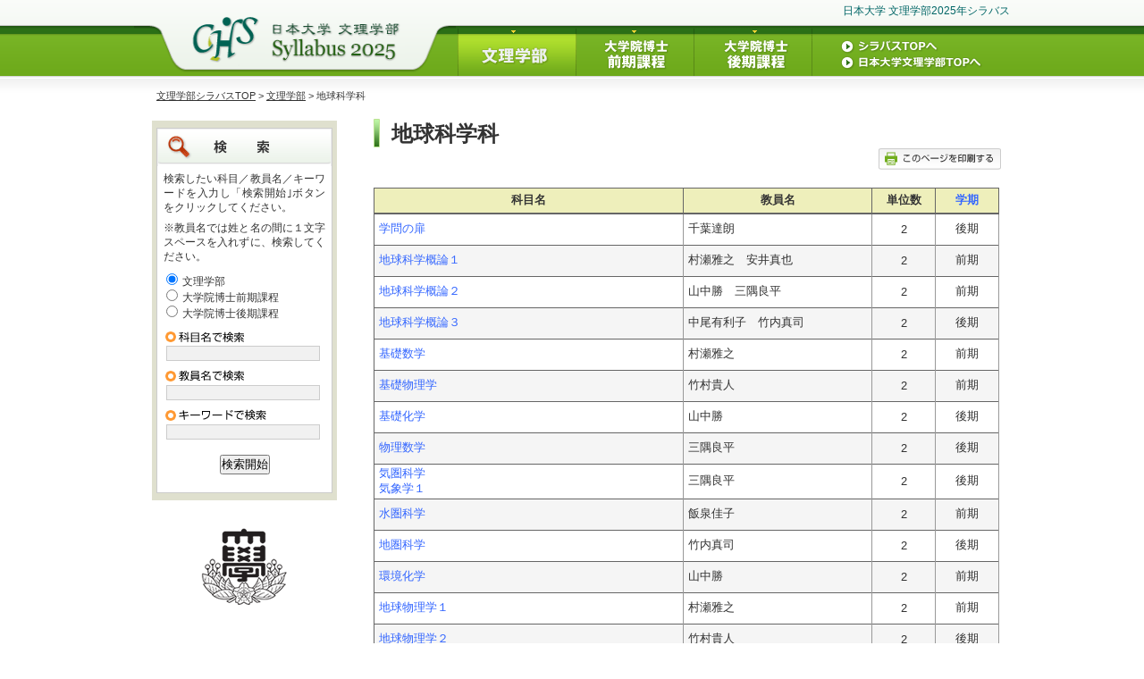

--- FILE ---
content_type: text/html; charset=utf-8
request_url: https://syllabus.chs.nihon-u.ac.jp/op/list1_34.html
body_size: 30901
content:
<!DOCTYPE html PUBLIC "-//W3C//DTD XHTML 1.0 Transitional//EN" "http://www.w3.org/TR/xhtml1/DTD/xhtml1-transitional.dtd">
<html xmlns="http://www.w3.org/1999/xhtml" lang="ja" xml:lang="Ja">
<head>
<meta http-equiv="Content-Type" content="text/html; charset=UTF-8" />
<title>地球科学科&nbsp;|&nbsp;日本大学&nbsp;文理学部&nbsp;シラバス</title>

<link href="../favicon.ico" rel="shortcut icon">
<link href="../common/css/import.css" rel="stylesheet" type="text/css" media="screen,tv" />
<link href="../common/css/import_p.css" rel="stylesheet" type="text/css" media="print" />

<script type="text/javascript" src="../common/js/common.js"></script>
<script type="text/javascript" src="../common/js/jquery-1.8.2.min.js"></script>
<script type="text/javascript" src="../common/js/page.list.js"></script>
</head>

<body onload="MM_preloadImages('../common/images/nav_bunri_on.gif','../common/images/nav_kouki_on.gif','../common/images/nav_zenki_on.gif')" >
<!-- Wrapper_Start -->
<div id="Wrapper">
<!-- Header_Start -->
<div id="Header"><div id="Blockskip"><ul><li><a href="#Top">このページの本文へ移動</a></li><li><a href="#Search">シラバス検索へ移動</a></li></ul></div>
<div id="Logo"><a href="../index.html"><img src="../common/images/logo.png?20240301" width="360" height="85" alt="日本大学&nbsp;文理学部Syllabus" /></a></div>
<ul id="Head_Navi">
  <li><a href="../bunri.html"><img
    src="../common/images/nav_bunri_on.gif"
    alt="文理学部" width="133" height="56" border="0" id="Image1" onmouseover="MM_swapImage('Image1','','../common/images/nav_bunri_on.gif',1)" onfocus="MM_swapImage('Image1','','../common/images/nav_bunri_on.gif',1)" onblur="MM_swapImgRestore()" /></a></li>
  <li><a href="../previous.html"><img
    src="../common/images/nav_zenki_off.gif" onmouseout="MM_swapImgRestore()"
    alt="大学院前期博士課程" width="132" height="56" border="0" id="Image3" onmouseover="MM_swapImage('Image3','','../common/images/nav_zenki_on.gif',1)" onfocus="MM_swapImage('Image3','','../common/images/nav_zenki_on.gif',1)" onblur="MM_swapImgRestore()" /></a></li>
  <li><a href="../latter.html"><img
    src="../common/images/nav_kouki_off.gif" onmouseout="MM_swapImgRestore()"
    alt="大学院後期博士課程" width="132" height="56" border="0" id="Image2" onmouseover="MM_swapImage('Image2','','../common/images/nav_kouki_on.gif',1)" onfocus="MM_swapImage('Image2','','../common/images/nav_kouki_on.gif',1)" onblur="MM_swapImgRestore()" /></a></li>
</ul>
<ul id="Navi_Relation"><li><a href="../index.html"><img src="../common/images/nav_top_off.png" width="160" height="16" alt="シラバスTOPへ" /></a></li><li><a href="http://www.chs.nihon-u.ac.jp/" target="_blank"><img src="../common/images/nav_bunriweb_off.png" width="160" height="16" alt="日本大学&nbsp;文理学部&nbsp;シラバスTOPへ" /></a></li>
<li></li></ul>

<div id="Text_Area">日本大学&nbsp;文理学部2025年シラバス</div>
</div>
<!-- /Header_End -->


<div id="Bread"><a href="../index.html">文理学部シラバスTOP</a>&nbsp;&gt;&nbsp;<a href="../bunri.html">文理学部</a>&nbsp;&gt;&nbsp;地球科学科</div>

<!-- Side_Start -->
<div id="Side_Area">
  <div id="Search_Area">
  <div id="Search">
    <h3><img src="../common/images/search_ti.gif" alt="検索" width="193" height="41" /></h3>
    <p>検索したい科目／教員名／キーワードを入力し「検索開始｣ボタンをクリックしてください。</p>
    <p>※教員名では姓と名の間に１文字スペースを入れずに、検索してください。</p>
    <form name="SearchF" action="search.html">
      <dl>
        <dd>
          <input name="gakubu" id="bunri" type="radio" value="1" title="文理学部" checked=&#34;checked&#34; /><label for="bunri">文理学部</label><br />
          <input name="gakubu" id="previous" type="radio" value="2"title="大学院博士前期課程" /><label for="previous">大学院博士前期課程</label><br />
          <input name="gakubu" id="latter" type="radio" value="4" title="大学院博士後期課程" /><label for="latter">大学院博士後期課程</label>
        </dd>
      </dl>
      <dl>
        <dt><label for="kamokumei"><img src="../common/images/search_ti_kamoku.gif" width="89" height="14" alt="科目名で検索" /></label></dt>
        <dd><input name="kamokumei" type="text" size="23" maxlength="40" class="gray_box" id="kamokumei" title="科目名で検索" /></dd>
        <dt><label for="teacher"><img src="../common/images/search_ti_kyoin.gif" width="89" height="14" alt="教員名で検索" /></label></dt>
        <dd><input name="teacher" type="text" size="23" maxlength="40" class="gray_box" id="teacher" title="教員名で検索" /></dd>
        <dt><label for="keyword"><img src="../common/images/search_ti_zenbun.gif" width="114" height="14" alt="キーワードで検索" /></label></dt>
        <dd><input name="keyword" type="text" size="23" maxlength="40" class="gray_box" id="keyword" title="キーワードで検索" /></dd>
      </dl>
      <p class="acenter"><input type="submit" value="検索開始"></p>
    </form>
  </div>
  </div>


  <div class="top30"><img src="../common/images/logo_kousyou.png" alt="日本大学ロゴ" width="100" height="90" /></div>

</div>
<!-- /Side_End -->

<!-- Main_Start -->
<div id="Main">
<div id="Top"><a name="Top">ここからメインコンテンツ</a></div>

<h1>地球科学科</h1><p id="Print"><a onclick="print_out(); return false;" onkeypress="print_out(); return false;" href="javascript:void(0)"><img src="../common/images/btn_print.gif" width="137" height="24" alt="このページを印刷する" /></a></p>

<div class="Contents br_clear">




<div style="display:block">
<table class="table_3" border="0" cellpadding="0" cellspacing="0">
<thead>
  <tr>
    <th scope="col">科目名</th>
    <th scope="col" class="w200">教員名</th>
    <th scope="col" class="td_60">単位数</th>
    <th scope="col" class="td_60 gakki"><a href="javascript:void(0);" class="do_sort">学期</a><span class="sort_direction"></span></th>
  </tr>
</thead>
<tbody>

  <tr>
    <td>
      <a href="../op/syllabus92847.html">学問の扉</a>
    </td>
    <td>千葉達朗</td>
    <td class="acenter">2</td>
    <td class="acenter">後期</td>
  </tr>

  <tr>
    <td>
      <a href="../op/syllabus92850.html">地球科学概論１</a>
    </td>
    <td>村瀬雅之　安井真也</td>
    <td class="acenter">2</td>
    <td class="acenter">前期</td>
  </tr>

  <tr>
    <td>
      <a href="../op/syllabus92851.html">地球科学概論２</a>
    </td>
    <td>山中勝　三隅良平</td>
    <td class="acenter">2</td>
    <td class="acenter">前期</td>
  </tr>

  <tr>
    <td>
      <a href="../op/syllabus92852.html">地球科学概論３</a>
    </td>
    <td>中尾有利子　竹内真司</td>
    <td class="acenter">2</td>
    <td class="acenter">後期</td>
  </tr>

  <tr>
    <td>
      <a href="../op/syllabus92853.html">基礎数学</a>
    </td>
    <td>村瀬雅之</td>
    <td class="acenter">2</td>
    <td class="acenter">前期</td>
  </tr>

  <tr>
    <td>
      <a href="../op/syllabus92854.html">基礎物理学</a>
    </td>
    <td>竹村貴人</td>
    <td class="acenter">2</td>
    <td class="acenter">前期</td>
  </tr>

  <tr>
    <td>
      <a href="../op/syllabus92855.html">基礎化学</a>
    </td>
    <td>山中勝</td>
    <td class="acenter">2</td>
    <td class="acenter">後期</td>
  </tr>

  <tr>
    <td>
      <a href="../op/syllabus92856.html">物理数学</a>
    </td>
    <td>三隅良平</td>
    <td class="acenter">2</td>
    <td class="acenter">後期</td>
  </tr>

  <tr>
    <td>
      <a href="../op/syllabus92857.html">気圏科学<br />気象学１</a>
    </td>
    <td>三隅良平</td>
    <td class="acenter">2</td>
    <td class="acenter">後期</td>
  </tr>

  <tr>
    <td>
      <a href="../op/syllabus92858.html">水圏科学</a>
    </td>
    <td>飯泉佳子</td>
    <td class="acenter">2</td>
    <td class="acenter">前期</td>
  </tr>

  <tr>
    <td>
      <a href="../op/syllabus92859.html">地圏科学</a>
    </td>
    <td>竹内真司</td>
    <td class="acenter">2</td>
    <td class="acenter">後期</td>
  </tr>

  <tr>
    <td>
      <a href="../op/syllabus92860.html">環境化学</a>
    </td>
    <td>山中勝</td>
    <td class="acenter">2</td>
    <td class="acenter">前期</td>
  </tr>

  <tr>
    <td>
      <a href="../op/syllabus92861.html">地球物理学１</a>
    </td>
    <td>村瀬雅之</td>
    <td class="acenter">2</td>
    <td class="acenter">前期</td>
  </tr>

  <tr>
    <td>
      <a href="../op/syllabus92862.html">地球物理学２</a>
    </td>
    <td>竹村貴人</td>
    <td class="acenter">2</td>
    <td class="acenter">後期</td>
  </tr>

  <tr>
    <td>
      <a href="../op/syllabus92863.html">岩石・鉱物学</a>
    </td>
    <td>金丸龍夫</td>
    <td class="acenter">2</td>
    <td class="acenter">前期</td>
  </tr>

  <tr>
    <td>
      <a href="../op/syllabus92864.html">地球環境統計学</a>
    </td>
    <td>宇野史睦</td>
    <td class="acenter">2</td>
    <td class="acenter">後期</td>
  </tr>

  <tr>
    <td>
      <a href="../op/syllabus92865.html">古生物・古生態学</a>
    </td>
    <td>中尾有利子</td>
    <td class="acenter">2</td>
    <td class="acenter">後期</td>
  </tr>

  <tr>
    <td>
      <a href="../op/syllabus92866.html">環境地球科学</a>
    </td>
    <td>飯泉佳子　竹内真司</td>
    <td class="acenter">2</td>
    <td class="acenter">前期</td>
  </tr>

  <tr>
    <td>
      <a href="../op/syllabus92867.html">海洋科学</a>
    </td>
    <td>青山千春</td>
    <td class="acenter">2</td>
    <td class="acenter">前期</td>
  </tr>

  <tr>
    <td>
      <a href="../op/syllabus92868.html">技術者英語１</a>
    </td>
    <td>川端良子</td>
    <td class="acenter">2</td>
    <td class="acenter">前期</td>
  </tr>

  <tr>
    <td>
      <a href="../op/syllabus92869.html">技術者英語１</a>
    </td>
    <td>川添祥</td>
    <td class="acenter">2</td>
    <td class="acenter">前期</td>
  </tr>

  <tr>
    <td>
      <a href="../op/syllabus92870.html">技術者英語２</a>
    </td>
    <td>川端良子</td>
    <td class="acenter">2</td>
    <td class="acenter">後期</td>
  </tr>

  <tr>
    <td>
      <a href="../op/syllabus92871.html">技術者英語２</a>
    </td>
    <td>マーチンアンドリュー</td>
    <td class="acenter">2</td>
    <td class="acenter">後期</td>
  </tr>

  <tr>
    <td>
      <a href="../op/syllabus92872.html">地球科学特講１</a>
    </td>
    <td>小俣雅志　和田里絵　遠藤司</td>
    <td class="acenter">2</td>
    <td class="acenter">前期</td>
  </tr>

  <tr>
    <td>
      <a href="../op/syllabus92873.html">地球科学特講２</a>
    </td>
    <td>竹村貴人</td>
    <td class="acenter">2</td>
    <td class="acenter">後期</td>
  </tr>

  <tr>
    <td>
      <a href="../op/syllabus92874.html">環境気候学</a>
    </td>
    <td>宇野史睦</td>
    <td class="acenter">2</td>
    <td class="acenter">前期</td>
  </tr>

  <tr>
    <td>
      <a href="../op/syllabus92875.html">陸水学</a>
    </td>
    <td>飯泉佳子</td>
    <td class="acenter">2</td>
    <td class="acenter">後期</td>
  </tr>

  <tr>
    <td>
      <a href="../op/syllabus92876.html">物質移行科学</a>
    </td>
    <td>竹内真司</td>
    <td class="acenter">2</td>
    <td class="acenter">後期</td>
  </tr>

  <tr>
    <td>
      <a href="../op/syllabus92877.html">同位体地球科学</a>
    </td>
    <td>山中勝</td>
    <td class="acenter">2</td>
    <td class="acenter">後期</td>
  </tr>

  <tr>
    <td>
      <a href="../op/syllabus92878.html">測地学</a>
    </td>
    <td>村瀬雅之</td>
    <td class="acenter">2</td>
    <td class="acenter">後期</td>
  </tr>

  <tr>
    <td>
      <a href="../op/syllabus92879.html">地殻力学</a>
    </td>
    <td>竹村貴人</td>
    <td class="acenter">2</td>
    <td class="acenter">前期</td>
  </tr>

  <tr>
    <td>
      <a href="../op/syllabus92880.html">地殻形成論</a>
    </td>
    <td>金丸龍夫</td>
    <td class="acenter">2</td>
    <td class="acenter">前期</td>
  </tr>

  <tr>
    <td>
      <a href="../op/syllabus92881.html">気象力学</a>
    </td>
    <td>三隅良平</td>
    <td class="acenter">2</td>
    <td class="acenter">前期</td>
  </tr>

  <tr>
    <td>
      <a href="../op/syllabus92882.html">環境生物学</a>
    </td>
    <td>中尾有利子</td>
    <td class="acenter">2</td>
    <td class="acenter">前期</td>
  </tr>

  <tr>
    <td>
      <a href="../op/syllabus92883.html">第四紀学</a>
    </td>
    <td>奥野淳一</td>
    <td class="acenter">2</td>
    <td class="acenter">前期</td>
  </tr>

  <tr>
    <td>
      <a href="../op/syllabus92884.html">恐竜学<br />恐竜学</a>
    </td>
    <td>藤原慎一</td>
    <td class="acenter">2</td>
    <td class="acenter">前期集中</td>
  </tr>

  <tr>
    <td>
      <a href="../op/syllabus92885.html">日本列島形成史</a>
    </td>
    <td>磯崎行雄</td>
    <td class="acenter">2</td>
    <td class="acenter">前期</td>
  </tr>

  <tr>
    <td>
      <a href="../op/syllabus92886.html">地球史</a>
    </td>
    <td>磯崎行雄</td>
    <td class="acenter">2</td>
    <td class="acenter">前期</td>
  </tr>

  <tr>
    <td>
      <a href="../op/syllabus92887.html">地質情報科学</a>
    </td>
    <td>千葉達朗</td>
    <td class="acenter">2</td>
    <td class="acenter">前期</td>
  </tr>

  <tr>
    <td>
      <a href="../op/syllabus92888.html">地震学</a>
    </td>
    <td>小原一成</td>
    <td class="acenter">2</td>
    <td class="acenter">後期</td>
  </tr>

  <tr>
    <td>
      <a href="../op/syllabus92889.html">自然災害科学</a>
    </td>
    <td>三隅良平　松澤真</td>
    <td class="acenter">2</td>
    <td class="acenter">前期</td>
  </tr>

  <tr>
    <td>
      <a href="../op/syllabus92890.html">堆積学</a>
    </td>
    <td>藤原治</td>
    <td class="acenter">2</td>
    <td class="acenter">前期集中</td>
  </tr>

  <tr>
    <td>
      <a href="../op/syllabus92891.html">地球科学デザイン論１<br />地球科学要論５</a>
    </td>
    <td>蚊爪康典　矢部満　遠藤司　門間聖子　浦本洋市　坂元光輝　小澤淳眞　朱林　MISHRA KRISHNA KUMAR</td>
    <td class="acenter">2</td>
    <td class="acenter">前期</td>
  </tr>

  <tr>
    <td>
      <a href="../op/syllabus92892.html">地球科学デザイン論２</a>
    </td>
    <td>鈴木弘明</td>
    <td class="acenter">2</td>
    <td class="acenter">後期</td>
  </tr>

  <tr>
    <td>
      <a href="../op/syllabus92893.html">フィールド調査法</a>
    </td>
    <td>山中勝　飯泉佳子　宇野史睦　金丸龍夫　竹内真司　竹村貴人　中尾有利子　三隅良平　村瀬雅之</td>
    <td class="acenter">2</td>
    <td class="acenter">後期</td>
  </tr>

  <tr>
    <td>
      <a href="../op/syllabus92894.html">固体地球科学基礎実験１</a>
    </td>
    <td>村瀬雅之　竹内真司　竹村貴人　金丸龍夫　中尾有利子　山中　勝</td>
    <td class="acenter">1</td>
    <td class="acenter">前期</td>
  </tr>

  <tr>
    <td>
      <a href="../op/syllabus92895.html">流体地球科学基礎実験１</a>
    </td>
    <td>宇野　史睦　山中　勝　三隅　良平　飯泉　佳子</td>
    <td class="acenter">1</td>
    <td class="acenter">前期</td>
  </tr>

  <tr>
    <td>
      <a href="../op/syllabus92896.html">固体地球科学基礎実験２</a>
    </td>
    <td>金丸龍夫　中尾有利子</td>
    <td class="acenter">1</td>
    <td class="acenter">前期</td>
  </tr>

  <tr>
    <td>
      <a href="../op/syllabus94434.html">流体地球科学基礎実験２</a>
    </td>
    <td>山中勝　宇野史睦</td>
    <td class="acenter">1</td>
    <td class="acenter">前期</td>
  </tr>

  <tr>
    <td>
      <a href="../op/syllabus92898.html">流体地球科学基礎実験２</a>
    </td>
    <td>山中勝　宇野史睦</td>
    <td class="acenter">1</td>
    <td class="acenter">前期</td>
  </tr>

  <tr>
    <td>
      <a href="../op/syllabus92900.html">気圏科学実習１</a>
    </td>
    <td>宇野史睦</td>
    <td class="acenter">1</td>
    <td class="acenter">前期</td>
  </tr>

  <tr>
    <td>
      <a href="../op/syllabus92902.html">気圏科学実習２<br />気象学実習２</a>
    </td>
    <td>三隅良平</td>
    <td class="acenter">1</td>
    <td class="acenter">後期</td>
  </tr>

  <tr>
    <td>
      <a href="../op/syllabus92905.html">地圏科学実験１</a>
    </td>
    <td>竹内真司　小俣雅志</td>
    <td class="acenter">1</td>
    <td class="acenter">前期</td>
  </tr>

  <tr>
    <td>
      <a href="../op/syllabus92906.html">地圏科学実験２</a>
    </td>
    <td>竹内真司　竹村貴人　金丸龍夫</td>
    <td class="acenter">1</td>
    <td class="acenter">後期</td>
  </tr>

  <tr>
    <td>
      <a href="../op/syllabus92908.html">古環境・古生態学実験</a>
    </td>
    <td>中尾有利子</td>
    <td class="acenter">1</td>
    <td class="acenter">前期</td>
  </tr>

  <tr>
    <td>
      <a href="../op/syllabus92910.html">水圏科学実験</a>
    </td>
    <td>飯泉佳子</td>
    <td class="acenter">1</td>
    <td class="acenter">前期</td>
  </tr>

  <tr>
    <td>
      <a href="../op/syllabus92912.html">環境化学実験</a>
    </td>
    <td>仁木拓志</td>
    <td class="acenter">1</td>
    <td class="acenter">後期</td>
  </tr>

  <tr>
    <td>
      <a href="../op/syllabus92915.html">地球物理学実験</a>
    </td>
    <td>竹村貴人</td>
    <td class="acenter">1</td>
    <td class="acenter">前期</td>
  </tr>

  <tr>
    <td>
      <a href="../op/syllabus92916.html">固体地球物質科学実験</a>
    </td>
    <td>安井真也　長井雅史</td>
    <td class="acenter">1</td>
    <td class="acenter">後期</td>
  </tr>

  <tr>
    <td>
      <a href="../op/syllabus92918.html">測地学実習</a>
    </td>
    <td>村瀬雅之</td>
    <td class="acenter">1</td>
    <td class="acenter">後期</td>
  </tr>

  <tr>
    <td>
      <a href="../op/syllabus92920.html">地球科学調査研究法１</a>
    </td>
    <td>飯泉佳子</td>
    <td class="acenter">2</td>
    <td class="acenter">前期</td>
  </tr>

  <tr>
    <td>
      <a href="../op/syllabus92921.html">地球科学調査研究法１</a>
    </td>
    <td>三隅良平</td>
    <td class="acenter">2</td>
    <td class="acenter">前期</td>
  </tr>

  <tr>
    <td>
      <a href="../op/syllabus92922.html">地球科学調査研究法１</a>
    </td>
    <td>宇野史睦</td>
    <td class="acenter">2</td>
    <td class="acenter">前期</td>
  </tr>

  <tr>
    <td>
      <a href="../op/syllabus92923.html">地球科学調査研究法１</a>
    </td>
    <td>金丸龍夫</td>
    <td class="acenter">2</td>
    <td class="acenter">前期</td>
  </tr>

  <tr>
    <td>
      <a href="../op/syllabus92924.html">地球科学調査研究法１</a>
    </td>
    <td>竹内真司</td>
    <td class="acenter">2</td>
    <td class="acenter">前期</td>
  </tr>

  <tr>
    <td>
      <a href="../op/syllabus92925.html">地球科学調査研究法１</a>
    </td>
    <td>竹村貴人</td>
    <td class="acenter">2</td>
    <td class="acenter">前期</td>
  </tr>

  <tr>
    <td>
      <a href="../op/syllabus92926.html">地球科学調査研究法１</a>
    </td>
    <td>中尾有利子</td>
    <td class="acenter">2</td>
    <td class="acenter">前期</td>
  </tr>

  <tr>
    <td>
      <a href="../op/syllabus92927.html">地球科学調査研究法１</a>
    </td>
    <td>山中勝</td>
    <td class="acenter">2</td>
    <td class="acenter">前期</td>
  </tr>

  <tr>
    <td>
      <a href="../op/syllabus92928.html">地球科学調査研究法１</a>
    </td>
    <td>村瀬雅之</td>
    <td class="acenter">2</td>
    <td class="acenter">前期</td>
  </tr>

  <tr>
    <td>
      <a href="../op/syllabus92929.html">地球科学調査研究法１</a>
    </td>
    <td>安井真也</td>
    <td class="acenter">2</td>
    <td class="acenter">前期</td>
  </tr>

  <tr>
    <td>
      <a href="../op/syllabus92930.html">地球科学調査研究法２</a>
    </td>
    <td>飯泉佳子</td>
    <td class="acenter">2</td>
    <td class="acenter">後期</td>
  </tr>

  <tr>
    <td>
      <a href="../op/syllabus92931.html">地球科学調査研究法２</a>
    </td>
    <td>三隅良平</td>
    <td class="acenter">2</td>
    <td class="acenter">後期</td>
  </tr>

  <tr>
    <td>
      <a href="../op/syllabus92932.html">地球科学調査研究法２</a>
    </td>
    <td>宇野史睦</td>
    <td class="acenter">2</td>
    <td class="acenter">後期</td>
  </tr>

  <tr>
    <td>
      <a href="../op/syllabus92933.html">地球科学調査研究法２</a>
    </td>
    <td>金丸龍夫</td>
    <td class="acenter">2</td>
    <td class="acenter">後期</td>
  </tr>

  <tr>
    <td>
      <a href="../op/syllabus92934.html">地球科学調査研究法２</a>
    </td>
    <td>竹内真司</td>
    <td class="acenter">2</td>
    <td class="acenter">後期</td>
  </tr>

  <tr>
    <td>
      <a href="../op/syllabus92935.html">地球科学調査研究法２</a>
    </td>
    <td>竹村貴人</td>
    <td class="acenter">2</td>
    <td class="acenter">後期</td>
  </tr>

  <tr>
    <td>
      <a href="../op/syllabus92936.html">地球科学調査研究法２</a>
    </td>
    <td>中尾有利子</td>
    <td class="acenter">2</td>
    <td class="acenter">後期</td>
  </tr>

  <tr>
    <td>
      <a href="../op/syllabus92937.html">地球科学調査研究法２</a>
    </td>
    <td>山中勝</td>
    <td class="acenter">2</td>
    <td class="acenter">後期</td>
  </tr>

  <tr>
    <td>
      <a href="../op/syllabus92938.html">地球科学調査研究法２</a>
    </td>
    <td>村瀬雅之</td>
    <td class="acenter">2</td>
    <td class="acenter">後期</td>
  </tr>

  <tr>
    <td>
      <a href="../op/syllabus92939.html">地球科学調査研究法２</a>
    </td>
    <td>安井真也</td>
    <td class="acenter">2</td>
    <td class="acenter">後期</td>
  </tr>

  <tr>
    <td>
      <a href="../op/syllabus92940.html">卒業テーマ演習１</a>
    </td>
    <td>飯泉佳子</td>
    <td class="acenter">1</td>
    <td class="acenter">前期</td>
  </tr>

  <tr>
    <td>
      <a href="../op/syllabus92941.html">卒業テーマ演習１</a>
    </td>
    <td>三隅良平</td>
    <td class="acenter">1</td>
    <td class="acenter">前期</td>
  </tr>

  <tr>
    <td>
      <a href="../op/syllabus92942.html">卒業テーマ演習１</a>
    </td>
    <td>宇野史睦</td>
    <td class="acenter">1</td>
    <td class="acenter">前期</td>
  </tr>

  <tr>
    <td>
      <a href="../op/syllabus92943.html">卒業テーマ演習１</a>
    </td>
    <td>金丸龍夫</td>
    <td class="acenter">1</td>
    <td class="acenter">前期</td>
  </tr>

  <tr>
    <td>
      <a href="../op/syllabus92944.html">卒業テーマ演習１</a>
    </td>
    <td>竹内真司</td>
    <td class="acenter">1</td>
    <td class="acenter">前期</td>
  </tr>

  <tr>
    <td>
      <a href="../op/syllabus92945.html">卒業テーマ演習１</a>
    </td>
    <td>竹村貴人</td>
    <td class="acenter">1</td>
    <td class="acenter">前期</td>
  </tr>

  <tr>
    <td>
      <a href="../op/syllabus92946.html">卒業テーマ演習１</a>
    </td>
    <td>中尾有利子</td>
    <td class="acenter">1</td>
    <td class="acenter">前期</td>
  </tr>

  <tr>
    <td>
      <a href="../op/syllabus92947.html">卒業テーマ演習１</a>
    </td>
    <td>山中勝</td>
    <td class="acenter">1</td>
    <td class="acenter">前期</td>
  </tr>

  <tr>
    <td>
      <a href="../op/syllabus92948.html">卒業テーマ演習１</a>
    </td>
    <td>村瀬雅之</td>
    <td class="acenter">1</td>
    <td class="acenter">前期</td>
  </tr>

  <tr>
    <td>
      <a href="../op/syllabus92949.html">卒業テーマ演習１</a>
    </td>
    <td>安井真也</td>
    <td class="acenter">1</td>
    <td class="acenter">前期</td>
  </tr>

  <tr>
    <td>
      <a href="../op/syllabus92950.html">卒業テーマ演習２</a>
    </td>
    <td>飯泉佳子</td>
    <td class="acenter">1</td>
    <td class="acenter">後期</td>
  </tr>

  <tr>
    <td>
      <a href="../op/syllabus92951.html">卒業テーマ演習２</a>
    </td>
    <td>三隅良平</td>
    <td class="acenter">1</td>
    <td class="acenter">後期</td>
  </tr>

  <tr>
    <td>
      <a href="../op/syllabus92952.html">卒業テーマ演習２</a>
    </td>
    <td>宇野史睦</td>
    <td class="acenter">1</td>
    <td class="acenter">後期</td>
  </tr>

  <tr>
    <td>
      <a href="../op/syllabus92953.html">卒業テーマ演習２</a>
    </td>
    <td>金丸龍夫</td>
    <td class="acenter">1</td>
    <td class="acenter">後期</td>
  </tr>

  <tr>
    <td>
      <a href="../op/syllabus92954.html">卒業テーマ演習２</a>
    </td>
    <td>竹内真司</td>
    <td class="acenter">1</td>
    <td class="acenter">後期</td>
  </tr>

  <tr>
    <td>
      <a href="../op/syllabus92955.html">卒業テーマ演習２</a>
    </td>
    <td>竹村貴人</td>
    <td class="acenter">1</td>
    <td class="acenter">後期</td>
  </tr>

  <tr>
    <td>
      <a href="../op/syllabus92956.html">卒業テーマ演習２</a>
    </td>
    <td>中尾有利子</td>
    <td class="acenter">1</td>
    <td class="acenter">後期</td>
  </tr>

  <tr>
    <td>
      <a href="../op/syllabus92957.html">卒業テーマ演習２</a>
    </td>
    <td>山中勝</td>
    <td class="acenter">1</td>
    <td class="acenter">後期</td>
  </tr>

  <tr>
    <td>
      <a href="../op/syllabus92958.html">卒業テーマ演習２</a>
    </td>
    <td>村瀬雅之</td>
    <td class="acenter">1</td>
    <td class="acenter">後期</td>
  </tr>

  <tr>
    <td>
      <a href="../op/syllabus92959.html">卒業テーマ演習２</a>
    </td>
    <td>安井真也</td>
    <td class="acenter">1</td>
    <td class="acenter">後期</td>
  </tr>

  <tr>
    <td>
      <a href="../op/syllabus92960.html">卒業テーマ研究１</a>
    </td>
    <td>飯泉佳子</td>
    <td class="acenter">4</td>
    <td class="acenter">前期</td>
  </tr>

  <tr>
    <td>
      <a href="../op/syllabus92961.html">卒業テーマ研究１<br />卒業テーマ研究１</a>
    </td>
    <td>三隅良平</td>
    <td class="acenter">4</td>
    <td class="acenter">前期</td>
  </tr>

  <tr>
    <td>
      <a href="../op/syllabus92962.html">卒業テーマ研究１</a>
    </td>
    <td>宇野史睦</td>
    <td class="acenter">4</td>
    <td class="acenter">前期</td>
  </tr>

  <tr>
    <td>
      <a href="../op/syllabus92963.html">卒業テーマ研究１</a>
    </td>
    <td>金丸龍夫</td>
    <td class="acenter">4</td>
    <td class="acenter">前期</td>
  </tr>

  <tr>
    <td>
      <a href="../op/syllabus92964.html">卒業テーマ研究１</a>
    </td>
    <td>竹内真司</td>
    <td class="acenter">4</td>
    <td class="acenter">前期</td>
  </tr>

  <tr>
    <td>
      <a href="../op/syllabus92965.html">卒業テーマ研究１</a>
    </td>
    <td>竹村貴人</td>
    <td class="acenter">4</td>
    <td class="acenter">前期</td>
  </tr>

  <tr>
    <td>
      <a href="../op/syllabus92966.html">卒業テーマ研究１</a>
    </td>
    <td>中尾有利子</td>
    <td class="acenter">4</td>
    <td class="acenter">前期</td>
  </tr>

  <tr>
    <td>
      <a href="../op/syllabus92967.html">卒業テーマ研究１</a>
    </td>
    <td>山中勝</td>
    <td class="acenter">4</td>
    <td class="acenter">前期</td>
  </tr>

  <tr>
    <td>
      <a href="../op/syllabus92968.html">卒業テーマ研究１</a>
    </td>
    <td>村瀬雅之</td>
    <td class="acenter">4</td>
    <td class="acenter">前期</td>
  </tr>

  <tr>
    <td>
      <a href="../op/syllabus92969.html">卒業テーマ研究１</a>
    </td>
    <td>安井真也</td>
    <td class="acenter">4</td>
    <td class="acenter">前期</td>
  </tr>

  <tr>
    <td>
      <a href="../op/syllabus92970.html">卒業テーマ研究２</a>
    </td>
    <td>飯泉佳子</td>
    <td class="acenter">4</td>
    <td class="acenter">後期</td>
  </tr>

  <tr>
    <td>
      <a href="../op/syllabus92971.html">卒業テーマ研究２<br />卒業テーマ研究２</a>
    </td>
    <td>三隅良平</td>
    <td class="acenter">4</td>
    <td class="acenter">後期</td>
  </tr>

  <tr>
    <td>
      <a href="../op/syllabus92972.html">卒業テーマ研究２</a>
    </td>
    <td>宇野史睦</td>
    <td class="acenter">4</td>
    <td class="acenter">後期</td>
  </tr>

  <tr>
    <td>
      <a href="../op/syllabus92973.html">卒業テーマ研究２</a>
    </td>
    <td>金丸龍夫</td>
    <td class="acenter">4</td>
    <td class="acenter">後期</td>
  </tr>

  <tr>
    <td>
      <a href="../op/syllabus92974.html">卒業テーマ研究２</a>
    </td>
    <td>竹内真司</td>
    <td class="acenter">4</td>
    <td class="acenter">後期</td>
  </tr>

  <tr>
    <td>
      <a href="../op/syllabus92975.html">卒業テーマ研究２</a>
    </td>
    <td>竹村貴人</td>
    <td class="acenter">4</td>
    <td class="acenter">後期</td>
  </tr>

  <tr>
    <td>
      <a href="../op/syllabus92976.html">卒業テーマ研究２</a>
    </td>
    <td>中尾有利子</td>
    <td class="acenter">4</td>
    <td class="acenter">後期</td>
  </tr>

  <tr>
    <td>
      <a href="../op/syllabus92977.html">卒業テーマ研究２</a>
    </td>
    <td>山中勝</td>
    <td class="acenter">4</td>
    <td class="acenter">後期</td>
  </tr>

  <tr>
    <td>
      <a href="../op/syllabus92978.html">卒業テーマ研究２</a>
    </td>
    <td>村瀬雅之</td>
    <td class="acenter">4</td>
    <td class="acenter">後期</td>
  </tr>

  <tr>
    <td>
      <a href="../op/syllabus92979.html">卒業テーマ研究２</a>
    </td>
    <td>安井真也</td>
    <td class="acenter">4</td>
    <td class="acenter">後期</td>
  </tr>

</tbody>
</table>

</div>



<br class=" br_clear" />







</div>


</div>
<!-- /Main_End -->

</div>
<!-- /Wrapper_End -->


<div align="Footer_Area">
<!-- Pagetop_Start -->
<div class="Pagetop">&uarr;<a href="#Top">このページのトップ</a></div>
<!-- /Pagetop_End -->
<!-- Footer_Start -->
<div id="Footer">Copyright &copy; 2025 College of Humanities and Sciences , Nihon University All rights reserved.</div>
<!-- /Footer_End --></div>
</body>
</html>

--- FILE ---
content_type: text/css
request_url: https://syllabus.chs.nihon-u.ac.jp/common/css/import.css
body_size: 109
content:
@charset "UTF-8";
/* CSS Document */
@import"simpleclass.css";
@import"base.css";
@import"search_head.css";



--- FILE ---
content_type: text/css
request_url: https://syllabus.chs.nihon-u.ac.jp/common/css/base.css
body_size: 6682
content:
@charset "UTF-8";
/* CSS Document */

  *{
	margin: 0;
	padding:0;
	/* [disabled]padding-left: 0; */
}  
html{height:100%;} 
body {height:100%;font-family: "ヒラギノ角ゴ Pro W3", "Hiragino Kaku Gothic Pro", "メイリオ", Meiryo, Osaka, "ＭＳ Ｐゴシック", "MS PGothic", sans-serif;
	color: #333;font-size: 14px; 
	 text-align:center;
	background-color: #FFF;
	background-image: url(../images/bg_body.gif);
	background-repeat: repeat-x;
	
	
}
td,th,p { font-size:90%;}
p{text-align:justify; text-justify:inter-ideograph;}
img{border:none}
td td,th th { font-size:100%;}
/* for IE6 */
* html body {
    font-size: 75%;	overflow: hidden;
}

/* for IE7 */
*:first-child+html body {
    font-size: 75%;
}
/*test*/
.red{border:#F00 1px solid;}

h1,h2,h3,h4,h5,h6 {
	font-weight: bold; line-height:1em; margin:0; text-align:left;
}
h1 {
	text-align:left;
	font-size: 24px;
	height:28px;
	background:url(../images/burret_h1.gif) left top no-repeat;
	padding:5px 10px 0 20px;
	margin:0px 0 0px 0;}
	
h1#h1_syllabus{ visibility:hidden; height:0px; line-height:none; margin:0; padding:0}
h2 { font-size:110%; color:#000; border-top:1px solid #999; padding-top:12px; padding-left:3px; margin:30px 0 15px 0;}


hr{width:100%; height:1px; background:#999; border:0;}


a:link {color: #36F;text-decoration: none;}
a:visited {text-decoration: none;color: #36F;}
a:hover {text-decoration: underline;color: #36F;}
a:active {text-decoration: none;color: #03F;}

p{ margin:0; padding:0}
ul{text-align:left}
li{ list-style-position:outside; margin:0 0 0 20px;}
.text_90{font-size:90%;}
.text_red{color:#F33}
.clearfix:after {content:"";display:block;clear:both;}

ul.arrow{ margin:10px 0px;}
ul.arrow li{background:url(../images/arrow_gray_left.gif) 0 50% no-repeat;
list-style:none; margin-left:5px; padding-left:8px;}
.fleft{float:left}
.fright{float:right}
.acenter{text-align:center !important; margin:0 auto}
.box_gray{ max-width:600px;background:#F5F5F5; display:block; 
padding:20px; margin:15px 0; font-size:90%;}
/*FORM*/
input{margin:0 5px}
textarea{padding:5px; margin:5px; font-size:90%}   
.AdminButton{ width:200px; height:25px; margin:10px 3px;}
.clearfix:after {content:"";display:block;clear:both;}


/* Layout */
body > #Wrapper{
    height:auto;
}
#Wrapper{width: 980px; height:90%;
    min-height:90%;margin: 0 auto;} 
/*#Wrapper_bottom_button{ width: 96%;margin: 0 auto; padding:20px 0 210px 0;height: 100%;overflow: auto; }  */
#Header{ position:relative; margin:0 auto 15px auto; width:980px;height:85px; overflow:hidden;}

/*Headerナビ・メニューはsearch_head.cssに記述*/

#Blockskip{visibility:hidden; height:0; text-indent:-9999px;}
#Top{visibility:hidden}

#Side_Area{
	width: 205px;
	float: left;
	margin-top: 20px;
	margin-right: 30px;
	margin-bottom: 0;
	margin-left: 20px;
	#margin-left: 5px;/*For IE6,7*/
}  


	
#Main{text-align:left; float:right; width:712px}
#Top_Btns{ margin:20px 0 10px 0; padding:0; width:712px;}
#Top_Btns li{ float:left; display:block;}
#Top_Btns li a:hover{opacity:0.7;filter: alpha(opacity=70);-ms-filter: "alpha( opacity=70 )";}
#Bread{ position:relative; clear:both;  width: 90%; height:15px; padding:0 0 0 25px; text-align:left; color:#333; font-size:80%; }  
#Bread a:link,#Bread a:visited,#Bread a{ text-decoration:underline !important; color:#333 !important;}
#Print{text-align:right; margin:0 10px 20px 0}
#Print a:hover{ opacity:0.8;filter: alpha(opacity=80);-ms-filter: "alpha( opacity=860 )";}
#Footer_Area{text-align: center;display:block; width: 100%;clear: both;  }
#Footer{ background: #009 url(../images/bg_foot.gif) 0 0 repeat-x; margin:0; padding-top:15px; font-size:80%; height:10%;min-height:60px; }  
     


/*.Contents p{margin:5px 5px 15px 5px;}  */
.Contents{width:700px;}



.Pagetop{ text-align:right; font-size:80%;clear:both; height:1em; display:block; padding:30px 20px 10px;}
.Pagetop a:link,.Pagetop a:visited{color:#000;	text-decoration:underline;}



/*-------table-------*/
table.table_1,table.table_2{
	border-collapse: collapse;
	width:100%;  margin:10px; border:#999 1px solid;}

	
table.table_1 th { background:#eeefbb;
	border-bottom: #999 1px solid;
	border-right:#999 1px solid;
	padding: 5px; text-align:center;
	width:132px;
	
}
table.table_2 th { background:#ccc; font-size:100%;
	border-bottom: #999 1px solid;
	border-right:#999 1px solid;
	text-align:center;
	padding: 5px; 
}


table.table_2 td.norm{ text-align:center; font-weight:bold; background:#eeefbb; min-width:120px; max-width:180px; width:120px;} 

table.table_2 td.number{text-align:center; background:#eeefbb; width:20px }

table.table_1 td {
	border-bottom: #999 1px solid;	border-right:#999 1px solid;
	text-align: left;
	padding:2px 5px; height:30px; min-height:30px;
}
table.table_2 td {
	border-bottom: #999 1px solid;	border-right:#999 1px solid;
	text-align: left;
	padding:2px 5px; height:30px; min-height:30px;
}

table.table_3{
border-collapse: collapse;
width:100%; margin-right:0px; border:#666 1px solid;}


table.table_3 th {background:#eeefbb;
border-bottom: #666 2px solid;
border-right:#666 1px solid;
padding: 5px; text-align:center;
}


table.table_3 td {
	border-bottom: #666 1px solid;	border-right:#999 1px solid;
	text-align: left;
	padding:2px 5px; height:30px; min-height:30px;
}


td #syllabus_title{font-size:120%; font-weight:bold;}
td .syllabus_title{font-size:120%; font-weight:bold;}

td.td_right,th.td_right {
	/*border-bottom: #e3e3e3 1px dotted;	border-right:#CCC 1px solid;*/
	text-align: center; width:40px;
}

td.td_40,th.td_40{width:40px; text-align:center !important;}
td.td_20,th.td_20{width:20px; text-align:center !important;}
td.td_60,th.td_60{width:60px; text-align:center !important;}
td.td_80,th.td_80{width:80px; text-align:left;}
.td_120{min-width:120px; text-align:left;}
td.bg_purple{background-color:#eef;}
td.dotted{border-bottom:#bbb 1px dotted !important;}
td.dotted-right{border-right:#bbb 1px dotted !important;}
/*table.table_1 tr:hover {
    background:#EEE;
    color: #FFFFFF;}*/


/* Top Info */
#Top_Info h2{ border-top:none; width:712px; margin:0; padding:0;}
#Top_Info dl{width:712px;clear:both; font-size:90%; line-height:1.5em; margin:5px 0 0 0; padding:0;}
#Top_Info dt{
	width: 120px;
	color: #693;
	float: left;
	display: block;
	background: #f8f8f8;
	margin-top: 0;
	margin-right: 0;
	margin-bottom: 2px;
	margin-left: 0;
	padding-top: 3px;
	padding-right: 0;
	padding-bottom: 3px;
	padding-left: 10px;
}
#Top_Info dd{
	width: 577px;
	float: left;
	display: block;
	background: #f8f8f8;
	margin-top: 0;
	margin-right: 0;
	margin-bottom: 2px;
	margin-left: 0;
	padding-top: 3px;
	padding-right: 3px;
	padding-bottom: 3px;
	padding-left: 0;
}


--- FILE ---
content_type: text/css
request_url: https://syllabus.chs.nihon-u.ac.jp/common/css/search_head.css
body_size: 2328
content:
@charset "UTF-8";

/* Header */
#Header #Logo{width:360px; float:left;}
#Header ul#Head_Navi{position:absolute; left:362px; bottom:0; width:397px;height:56px;}
#Header #Head_Navi li{float:left; list-style:none; margin:0; padding:0; }
#Header #Head_Navi li a{ display:block;}
#Header #Text_Area{ position:absolute; right:0; top:5px; font-size:85%; color:#066;}
#Header .Ctl_To{font-size:75%; color:#066;}
#Header ul#Navi_Relation{position:absolute;right:30px;bottom:5px;width:160px;height:36px;}
#Header ul#Navi_Relation li{list-style:none; margin:0; padding:0; height:18px;}
#Header ul#Navi_Relation li a{ display:block}
#Header #Navi_Relation a:hover{opacity:0.8;filter: alpha(opacity=80);-ms-filter: "alpha( opacity=80 )";}

   /* Search */
#Search_Area{
	background:#dfe0ce;
	width:197px;
	padding-top: 8px;
	padding-right: 5px;
	padding-bottom: 8px;
	padding-left: 5px;
}

#Search_Area h3{border-top: #F0F0F0 1px solid;border-right: #F0F0F0 1px solid;border-left: #F0F0F0 1px solid; width:193px;}
#Search{
	border: #CCC 1px solid;
	background: #FFF;
	text-align: left;
	width: 195px;
	padding:0 0 20px 0;
}
#Search p{font-size:85%; padding:7px 7px 0 7px;}

#Search dl{margin:10px 5px;}
#Search dl dt{margin:10px 0 3px 3px; height:14px;}
#Search dl dd{margin:0;padding:0;font-size:85%;}


#Search input.gray_box{ border:#CCC 1px solid; background:#f1f1f1; width:170px; hegiht:1.5em;}

.Navi_1{text-align: left;border-top: #F0F0F0 1px solid;border-right: #F0F0F0 1px solid;border-left: #F0F0F0 1px solid;width: 190px;background-color: #F5F5F5; margin-top:20px}

.Navi_1 h3{display: block;font-size:95%; color:#063; padding:10px 3px 3px 10px; background:url(../images/menu_bg_ti.gif) 0 0 repeat-x; height:20px; border-bottom:#CCC 1px solid;border-top:#063 3px solid;}
.Navi_1 h3 a{ color:#063;}
.Navi_1 ul{margin: 0;padding: 0;list-style-type: none;font-size: 82%;cursor: default;width: auto;}

.Navi_1 ul li {margin: 0px;padding: 0px 0px 0px 0px;line-height: 1.5em; border-bottom:#CCC 1px solid; border-top:#FFF 1px solid;display: block;}
.Navi_1 ul li a {display: block;margin: 0px　;padding: 8px 6px 8px 17px; zoom: 1;text-decoration:none; background: url(../images/arrow_gray_left.gif) no-repeat 5px 50%;}
.Navi_1 ul li a:hover{ text-decoration:none; background:#FFF url(../images/arrow_gray_left.gif) no-repeat 5px 50%;}


--- FILE ---
content_type: text/css
request_url: https://syllabus.chs.nihon-u.ac.jp/common/css/base_p.css
body_size: 6957
content:
@charset "UTF-8";
/* CSS Document */

  *{
	margin: 0;
	padding:0;
	/* [disabled]padding-left: 0; */
}  
html{} 
body {font-family: "ヒラギノ角ゴ Pro W3", "Hiragino Kaku Gothic Pro", "メイリオ", Meiryo, Osaka, "ＭＳ Ｐゴシック", "MS PGothic", sans-serif;
	color: #333;font-size: 12px; 
	 text-align:center;
	background-color: #FFF;
	
}
td,th,p { font-size:90%;}
p{text-align:justify; text-justify:inter-ideograph;}
img{border:none}
td td,th th { font-size:100%;}
/* for IE6 */
* html body {
    font-size: 75%;	overflow: hidden;
}

/* for IE7 */
*:first-child+html body {
    font-size: 75%;
}
/*test*/
.red{border:#F00 1px solid;}

h1,h2,h3,h4,h5,h6 {
	font-weight: bold; line-height:1em; margin:0; text-align:left;
}
h1 {
	text-align:left;
	font-size: 24px;
	height:28px;
	background:url(../images/burret_h1.gif) left top no-repeat;
	padding:5px 10px 0 20px;
	margin:0px 0 0px 0;}
	
h1#h1_syllabus{ visibility:hidden; height:0px; line-height:none; margin:0; padding:0}
h2 { font-size:110%; color:#000; border-top:1px solid #999; padding-top:12px; padding-left:3px; margin:30px 0 15px 0;}


hr{width:100%; height:1px; background:#999; border:0;}


a:link {color: #36F;text-decoration: none;}
a:visited {text-decoration: none;color: #36F;}
a:hover {text-decoration: underline;color: #36F;}
a:active {text-decoration: none;color: #03F;}

p{ margin:0; padding:0}
ul{text-align:left}
li{ list-style-position:outside; margin:0 0 0 20px;}
.text_90{font-size:90%;}
.text_red{color:#F33}
.clearfix:after {content:"";display:block;clear:both;}

ul.arrow{ margin:10px 0px;}
ul.arrow li{background:url(../images/arrow_gray_left.gif) 0 50% no-repeat;
list-style:none; margin-left:5px; padding-left:8px;}
.fleft{float:left}
.fright{float:right}
.acenter{text-align:center !important; margin:0 auto}
.box_gray{ max-width:600px;background:#F5F5F5; display:block; 
padding:20px; margin:15px 0; font-size:90%;}
/*FORM*/
input{margin:0 5px}
textarea{padding:5px; margin:5px; font-size:90%}   
.AdminButton{ width:200px; height:25px; margin:10px 3px;}
.clearfix:after {content:"";display:block;clear:both;}


/* Layout */
body > #Wrapper{
    height:auto;
}
#Wrapper{ width: 712px; } 
/*#Wrapper_bottom_button{ width: 96%;margin: 0 auto; padding:20px 0 210px 0;height: 100%;overflow: auto; }  */
#Header{visibility:hidden;}

/*Headerナビ・メニューはsearch_head.cssに記述*/

#Blockskip{visibility:hidden; height:0px;}
#Top{visibility:hidden}

#Side_Area{
	visibility:hidden; height:0px;
}  


	
#Main{text-align:left; width:712px}
#Top_Btns{ margin:20px 0 10px 0; padding:0; width:712px;}
#Top_Btns li{ float:left; display:block;}
#Top_Btns li a:hover{opacity:0.7;filter: alpha(opacity=70);-ms-filter: "alpha( opacity=70 )";}
#Bread{ position:relative; clear:both;   padding:0 0 0 25px; text-align:left; color:#333; font-size:80%; }  
#Bread a:link,#Bread a:visited,#Bread a{ text-decoration:underline !important; color:#333 !important;}
#Print{visibility:hidden;height:0px;}
#Print a:hover{ visibility:hidden}
#Footer_Area{clear: both; width:712px;  }
#Footer{ width:712px;}  
     


/*.Contents p{margin:5px 5px 15px 5px;}  */
.Contents{}



.Pagetop{ visibility:hidden; height:0px;}
.Pagetop a:link,.Pagetop a:visited{color:#000;	text-decoration:underline;}



/*-------table-------*/
table.table_1,table.table_2{
	border-collapse: collapse;
	width:100%;  margin:10px; border:#999 1px solid;}

	
table.table_1 th { background: #eeefbb; 
border-bottom: #999 1px solid; 
border-right: #999 1px solid; 
padding: 2px 5px; text-align: center; 
width: 120px; 
	
}
table.table_2 th { background:#ccc; font-size:100%;
	border-bottom: #999 1px solid;
	border-right:#999 1px solid;
	text-align:center;
	padding: 5px; 
}


table.table_2 td.norm{ text-align:center; font-weight:bold; background:#eeefbb; max-width:180px; width:120px;} 

table.table_2 td.number{text-align:center; background:#eeefbb; width:20px }

table.table_1 td {
	border-bottom: #999 1px solid;	border-right:#999 1px solid;
	text-align: left;
	padding:2px 5px; height:auto;
}
table.table_2 td { 
border-bottom: #999 1px solid; border-right: #999 1px solid; 
text-align: left; 
padding: 2px 5px; height: auto; }

table.table_3{
border-collapse: collapse;
width:100%; margin-right:0px; border:#666 1px solid;}


table.table_3 th {background:#eeefbb;
border-bottom: #666 2px solid;
border-right:#666 1px solid;
padding: 5px; text-align:center;
}


table.table_3 td {
	border-bottom: #666 1px solid;	border-right:#999 1px solid;
	text-align: left;
	padding:2px 5px; height:auto; 
}


td #syllabus_title{font-size:120%; font-weight:bold;}

td.td_right,th.td_right {
	/*border-bottom: #e3e3e3 1px dotted;	border-right:#CCC 1px solid;*/
	text-align: center; width:40px;
}

td.td_40,th.td_40{width:40px; text-align:center !important;}
td.td_20,th.td_20{width:20px; text-align:center !important;}
td.td_60,th.td_60{width:60px; text-align:center !important;}
td.td_80,th.td_80{width:80px; text-align:left;}
.td_120{min-width:120px; text-align:left;}
td.bg_purple{background-color:#eef;}
td.dotted{border-bottom:#bbb 1px dotted !important;}
td.dotted-right{border-right:#bbb 1px dotted !important;}
/*table.table_1 tr:hover {
    background:#EEE;
    color: #FFFFFF;}*/


/* Top Info */
#Top_Info h2{ border-top:none; width:712px; margin:0; padding:0;}
#Top_Info dl{width:712px;clear:both; font-size:90%; line-height:1.5em; margin:5px 0 0 0; padding:0;}
#Top_Info dt{
	width: 120px;
	color: #693;
	float: left;
	display: block;
	background: #f8f8f8;
	margin-top: 0;
	margin-right: 0;
	margin-bottom: 2px;
	margin-left: 0;
	padding-top: 3px;
	padding-right: 0;
	padding-bottom: 3px;
	padding-left: 10px;
}
#Top_Info dd{
	width: 577px;
	float: left;
	display: block;
	background: #f8f8f8;
	margin-top: 0;
	margin-right: 0;
	margin-bottom: 2px;
	margin-left: 0;
	padding-top: 3px;
	padding-right: 3px;
	padding-bottom: 3px;
	padding-left: 0;
}


#Header #Logo{ visibility:hidden !important; height:0px;}
#Header #Logo img{ visibility: hidden !important;}
#Header ul#Head_Navi{visibility:hidden !important;}
#Header #Head_Navi li{visibility:hidden !important; }
#Header #Head_Navi li a{}
#Header #Text_Area{ visibility:hidden !important;}
#Header ul#Navi_Relation{visibility:hidden !important;}
#Header ul#Navi_Relation li{visibility:hidden !important;}
#Header ul#Navi_Relation li a{}
#Header #Navi_Relation a:hover{visibility:hidden}


   /* Search */
#Search_Area{visibility:hidden}

#Search_Area h3{visibility:hidden}
#Search{
	visibility:hidden
}
#Search p{visibility:hidden}

#Search dl{visibility:hidden}
#Search dl dt{visibility:hidden}
#Search dl dd{visibility:hidden}


#Search input.gray_box{visibility:hidden}

.Navi_1{visibility:hidden}

.Navi_1 h3{visibility:hidden}
.Navi_1 h3 a{ visibility:hidden}
.Navi_1 ul{visibility:hidden}
	
.Navi_1 ul li {visibility:hidden}
.Navi_1 ul li a {visibility:hidden}
.Navi_1 ul li a:hover{visibility:hidden}


p.acenter{visibility:hidden; height:0px;}


--- FILE ---
content_type: application/javascript
request_url: https://syllabus.chs.nihon-u.ac.jp/common/js/page.list.js
body_size: 1152
content:
$(function(){
	$(".table_3 tr:even").css("background","#f5f5f5");
	// 学期ソート解除用インデックス
	var i = 0;
	$(".table_3 tbody tr").each(function(){
		$(this).attr('sort_index', i);
		i++;
	});
	// 学期でソート
	$(".table_3 th.gakki a.do_sort").click(function(){
		var direction = $(".table_3 th.gakki .sort_direction").text();
		$(".table_3 tbody").html(
			$(".table_3 tbody tr").sort(function(a, b) {
				var v1 = $('td', a).slice(3, 4).text();
				var v2 = $('td', b).slice(3, 4).text();
				if (direction === '') {
					if (v1 < v2) return -1;
					if (v1 > v2) return 1;
				} else if (direction === '▼') {
					if (v1 < v2) return 1;
					if (v1 > v2) return -1;
				}
				return $(a).attr('sort_index') - $(b).attr('sort_index');
			})
		);
		if (direction === '') {
			$(".table_3 th.gakki .sort_direction").text('▼');
		} else if (direction === '▼') {
			$(".table_3 th.gakki .sort_direction").text('▲');
		} else if (direction === '▲') {
			$(".table_3 th.gakki .sort_direction").text('');
		}
		$(".table_3 tr:odd").css("background","#ffffff");
		$(".table_3 tr:even").css("background","#f5f5f5");
	});
});
